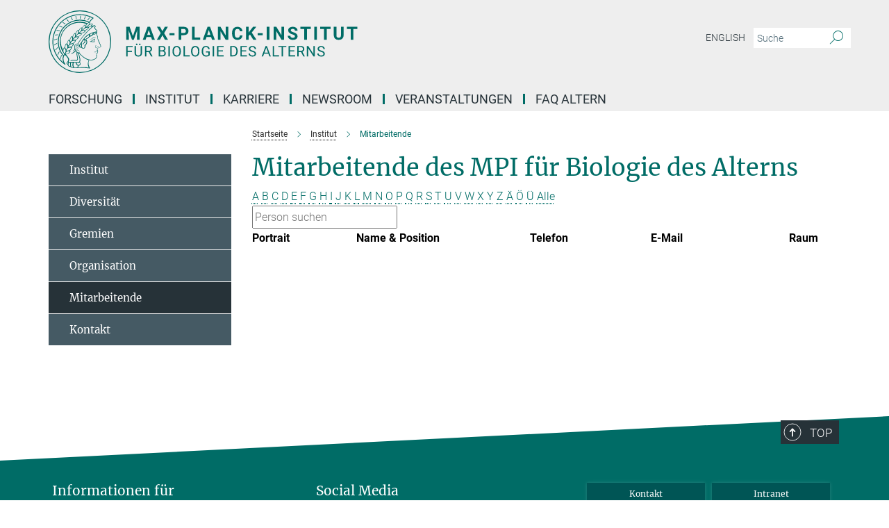

--- FILE ---
content_type: text/css
request_url: https://www.age.mpg.de/assets/responsive/headerstylesheets/age-header-91cb3c3aa823c3ecec35d22822a0e91b7374575f8d737c9fb95e7e490e700af5.css
body_size: 952
content:
@media (min-width: 992px){body.age:not(.mpg):not(.schools) #main_nav{margin:0px -15px 5px -15px;width:calc(100% + 30px);padding-right:0}body.age:not(.mpg):not(.schools) #main_nav li.dropdown.mega-dropdown.clearfix{max-height:15px;padding-bottom:25px}body.age:not(.mpg):not(.schools) #main_nav li.dropdown.mega-dropdown.clearfix .dropdown-menu{margin-top:14px}}body.age:not(.mpg):not(.schools) .custom-print-header{content:url(/assets/institutes/headers/age-desktop-de-66b9da43fb43233451d7753682dd6a7faddaf2de555a9285c78f23e2b8012284.svg);display:block;width:100%;font-size:0}body.age:not(.mpg):not(.schools) .custom-print-header::before{display:none}body.age:not(.mpg):not(.schools) .custom-print-header.language-de{content:url(/assets/institutes/headers/age-desktop-de-66b9da43fb43233451d7753682dd6a7faddaf2de555a9285c78f23e2b8012284.svg)}body.age:not(.mpg):not(.schools) .custom-print-header.language-dedep{content:url(/assets/institutes/headers/age-desktop-dedep-66b9da43fb43233451d7753682dd6a7faddaf2de555a9285c78f23e2b8012284.svg)}body.age:not(.mpg):not(.schools) .custom-print-header.language-en{content:url(/assets/institutes/headers/age-desktop-en-3648566dee352350dfcf7e15c05f2ef66badadc1086a7aa2650ffc69ed8716d8.svg)}body.age:not(.mpg):not(.schools) .custom-print-header.language-endep{content:url(/assets/institutes/headers/age-desktop-endep-3648566dee352350dfcf7e15c05f2ef66badadc1086a7aa2650ffc69ed8716d8.svg)}body.age:not(.mpg):not(.schools) header.navbar .navbar-header a.navbar-brand{background-image:url(/assets/institutes/headers/age-desktop-de-66b9da43fb43233451d7753682dd6a7faddaf2de555a9285c78f23e2b8012284.svg);width:750px;height:90px;margin-bottom:25px;margin-top:15px;left:30px}body.age:not(.mpg):not(.schools) header.navbar .navbar-header a.navbar-brand.language-de{background-image:url(/assets/institutes/headers/age-desktop-de-66b9da43fb43233451d7753682dd6a7faddaf2de555a9285c78f23e2b8012284.svg)}body.age:not(.mpg):not(.schools) header.navbar .navbar-header a.navbar-brand.language-dedep{background-image:url(/assets/institutes/headers/age-desktop-dedep-66b9da43fb43233451d7753682dd6a7faddaf2de555a9285c78f23e2b8012284.svg)}@media (min-width: 768px){body.age:not(.mpg):not(.schools) header.navbar .navbar-header a.navbar-brand.language-dedep{margin-bottom:45px}}body.age:not(.mpg):not(.schools) header.navbar .navbar-header a.navbar-brand.language-en{background-image:url(/assets/institutes/headers/age-desktop-en-3648566dee352350dfcf7e15c05f2ef66badadc1086a7aa2650ffc69ed8716d8.svg)}body.age:not(.mpg):not(.schools) header.navbar .navbar-header a.navbar-brand.language-endep{background-image:url(/assets/institutes/headers/age-desktop-endep-3648566dee352350dfcf7e15c05f2ef66badadc1086a7aa2650ffc69ed8716d8.svg)}@media (min-width: 768px){body.age:not(.mpg):not(.schools) header.navbar .navbar-header a.navbar-brand.language-endep{margin-bottom:45px}}body.age:not(.mpg):not(.schools) header.navbar .navbar-header a.navbar-brand::before{display:none}@media (max-width: 991px){body.age:not(.mpg):not(.schools) header.navbar .navbar-header a.navbar-brand{margin-bottom:10px;background-image:url(/assets/institutes/headers/age-desktop-de-66b9da43fb43233451d7753682dd6a7faddaf2de555a9285c78f23e2b8012284.svg);height:78.0px;margin-bottom:20px;position:relative;width:650px;left:15px}body.age:not(.mpg):not(.schools) header.navbar .navbar-header a.navbar-brand.language-de{background-image:url(/assets/institutes/headers/age-desktop-de-66b9da43fb43233451d7753682dd6a7faddaf2de555a9285c78f23e2b8012284.svg);height:78.0px}body.age:not(.mpg):not(.schools) header.navbar .navbar-header a.navbar-brand.language-dedep{background-image:url(/assets/institutes/headers/age-desktop-dedep-66b9da43fb43233451d7753682dd6a7faddaf2de555a9285c78f23e2b8012284.svg);height:78.0px}body.age:not(.mpg):not(.schools) header.navbar .navbar-header a.navbar-brand.language-en{background-image:url(/assets/institutes/headers/age-desktop-en-3648566dee352350dfcf7e15c05f2ef66badadc1086a7aa2650ffc69ed8716d8.svg);height:78.0px}body.age:not(.mpg):not(.schools) header.navbar .navbar-header a.navbar-brand.language-endep{background-image:url(/assets/institutes/headers/age-desktop-endep-3648566dee352350dfcf7e15c05f2ef66badadc1086a7aa2650ffc69ed8716d8.svg);height:78.0px}body.age:not(.mpg):not(.schools) .navbar-default .navbar-toggle{background:transparent;border:0;display:inline-block;height:40px;margin-right:1em;margin-top:0;position:absolute;top:39.0px;width:40px;z-index:110;right:0;padding:0}body.age.language-de:not(.mpg):not(.schools) .navbar-default .navbar-toggle{top:39.0px}body.age.language-dedep:not(.mpg):not(.schools) .navbar-default .navbar-toggle{top:39.0px}body.age.language-en:not(.mpg):not(.schools) .navbar-default .navbar-toggle{top:39.0px}body.age.language-endep:not(.mpg):not(.schools) .navbar-default .navbar-toggle{top:39.0px}}@media (max-width: 767px){body.age:not(.mpg):not(.schools) header.navbar .navbar-header a.navbar-brand{background-image:url(/assets/institutes/headers/age-mobile-de-d373094786cbf891af0a7a369e217e7d06606dcd40f6194508fca303f9c9c72d.svg);height:calc((100vw - 105px)/5.0);line-height:63px;width:calc(100vw - 105px);max-width:600px;max-height:120px;margin-bottom:20px}body.age:not(.mpg):not(.schools) header.navbar .navbar-header a.navbar-brand.language-de{background-image:url(/assets/institutes/headers/age-mobile-de-d373094786cbf891af0a7a369e217e7d06606dcd40f6194508fca303f9c9c72d.svg);height:calc((100vw - 105px)/5.0)}body.age:not(.mpg):not(.schools) header.navbar .navbar-header a.navbar-brand.language-dedep{background-image:url(/assets/institutes/headers/age-mobile-dedep-1d3ed87f1b16604bcd8763f397133743e616e1a8730ebce1f923ac8fa89cc5b3.svg);height:calc((100vw - 105px)/5.0)}body.age:not(.mpg):not(.schools) header.navbar .navbar-header a.navbar-brand.language-en{background-image:url(/assets/institutes/headers/age-mobile-en-db85495eb0168c0d750977683e2c40223a8c6eb1bb34ba42aa25845582fbe0e6.svg);height:calc((100vw - 105px)/5.0)}body.age:not(.mpg):not(.schools) header.navbar .navbar-header a.navbar-brand.language-endep{background-image:url(/assets/institutes/headers/age-mobile-endep-dc20119d9f4c468ea93acc66de7bf435542e1485528825d1f21b8ffa870aa791.svg);height:calc((100vw - 105px)/5.0)}body.age:not(.mpg):not(.schools) .navbar-default .navbar-toggle{top:60px}}@media (max-width: 767px){body.age:not(.mpg):not(.schools) .navbar-default .navbar-toggle{top:60px}}@media (max-width: 705px){body.age:not(.mpg):not(.schools) .navbar-default .navbar-toggle{top:calc((100vw - 105px)/10.0)}body.age:not(.mpg):not(.schools) header.navbar .navbar-header a.navbar-brand{font-size:calc(63 * (100vw - 105px) / (705.0 - 105));line-height:calc(63 * (100vw - 105px) / (705.0 - 105))}}@media (max-width: 767px){body.age.language-de:not(.mpg):not(.schools) .navbar-default .navbar-toggle{top:60px}}@media (max-width: 705px){body.age.language-de:not(.mpg):not(.schools) .navbar-default .navbar-toggle{top:calc((100vw - 105px)/10.0)}}@media (max-width: 767px){body.age.language-dedep:not(.mpg):not(.schools) .navbar-default .navbar-toggle{top:60px}}@media (max-width: 705px){body.age.language-dedep:not(.mpg):not(.schools) .navbar-default .navbar-toggle{top:calc((100vw - 105px)/10.0)}}@media (max-width: 767px){body.age.language-en:not(.mpg):not(.schools) .navbar-default .navbar-toggle{top:60px}}@media (max-width: 705px){body.age.language-en:not(.mpg):not(.schools) .navbar-default .navbar-toggle{top:calc((100vw - 105px)/10.0)}}@media (max-width: 767px){body.age.language-endep:not(.mpg):not(.schools) .navbar-default .navbar-toggle{top:60px}}@media (max-width: 705px){body.age.language-endep:not(.mpg):not(.schools) .navbar-default .navbar-toggle{top:calc((100vw - 105px)/10.0)}}@media (min-width: 992px){body.age:not(.mpg):not(.schools) .navigation-on-top .navbar.navbar-default{position:absolute;top:15px;width:970px}body.age:not(.mpg):not(.schools) .navigation-on-top .navbar-header a.navbar-brand{margin-top:30px}}@media (min-width: 1200px){body.age:not(.mpg):not(.schools) .navigation-on-top .navbar.navbar-default{position:absolute;top:15px;width:1170px}}
